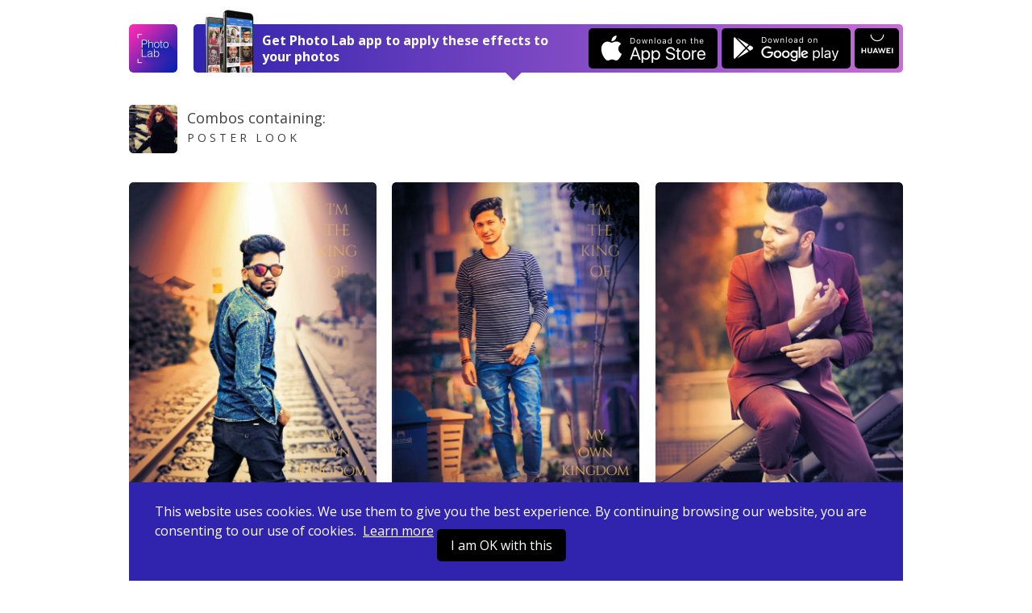

--- FILE ---
content_type: text/html; charset=UTF-8
request_url: https://photolab.me/t/952
body_size: 5014
content:
<!doctype html>
<html lang="en">
<head>

    <title>Combo Reposts on Photo Lab</title>

    <meta charset="UTF-8">
    <meta name="viewport" content="width=device-width, initial-scale=1">
    <meta http-equiv="X-UA-Compatible" content="IE=edge">
    <meta name="csrf-param" content="_csrf">
    <meta name="csrf-token" content="SUzlWuY_rwSI6yEVoM2vCHdLs8GSyUI15VpOK43sunTPUsqwBhhBnnkjEHM4kGD8001D_rYRQ5lLsQUwY7Jz8Q==">
    <meta name="title" content="Combo Reposts on Photo Lab">
<meta name="description" content="Check out what people create using other users&#039; combos">
<meta name="og:type" content="website">
<meta name="og:url" content="https://photolab.me/t/952">
<meta name="og:title" content="See through how community combines other people&#039;s combos!">
<meta name="og:description" content="Collection made using other people&#039;s effects combos with Photo Lab">
<meta name="og:image" content="https://images-photolabme.ws.pho.to.s3.amazonaws.com/home/photolab-share.jpg">
<meta name="og:video" content="">
<meta name="og:image:type" content="image/jpeg">
<meta name="og:image:width" content="1200">
<meta name="og:image:height" content="600">
<meta name="twitter:card" content="summary_large_image">
<meta name="twitter:title" content="See through how community combines other people&#039;s combos!">
<meta name="twitter:description" content="Collection made using other people&#039;s effects combos with Photo Lab">
<meta name="twitter:image" content="https://images-photolabme.ws.pho.to.s3.amazonaws.com/home/photolab-share.jpg">
<meta name="twitter:player" content="">
<meta name="twitter:player:stream" content="">
<meta name="twitter:player:stream:content_type" content="">
<link href="/css/style.css?v=20240507220231116" rel="stylesheet">
<link href="/css/tooncoin.css?v=20240507220231116" rel="stylesheet">
    <link rel="apple-touch-icon" sizes="60x60" href="/images/favicons/apple-touch-icon-60x60.png">
<link rel="apple-touch-icon" sizes="76x76" href="/images/favicons/apple-touch-icon-76x76.png">
<link rel="apple-touch-icon" sizes="120x120" href="/images/favicons/apple-touch-icon-120x120.png">
<link rel="apple-touch-icon" sizes="152x152" href="/images/favicons/apple-touch-icon-152x152.png">
<link rel="apple-touch-icon" sizes="180x180" href="/images/favicons/apple-touch-icon-180x180.png">
<link rel="icon" type="image/png" sizes="32x32" href="/images/favicons/favicon-32x32.png">
<link rel="icon" type="image/png" sizes="16x16" href="/images/favicons/favicon-16x16.png">
<link rel="manifest" href="/manifest.json">
<link rel="mask-icon" href="/images/favicons/safari-pinned-tab.svg" color="#9726b2">
<meta name="msapplication-TileColor" content="#603cba">
<meta name="msapplication-TileImage" content="/images/favicons/mstile-144x144.png">
<meta name="theme-color" content="#6c40be">

    <link href="//fonts.googleapis.com/css?family=Open+Sans:400,400i,700" rel="stylesheet">
    <link href="https://fonts.googleapis.com/css2?family=Poppins:wght@400;600;700&display=swap" rel="stylesheet">

    <script>
    (function(i,s,o,g,r,a,m){i['GoogleAnalyticsObject']=r;i[r]=i[r]||function(){
            (i[r].q=i[r].q||[]).push(arguments)},i[r].l=1*new Date();a=s.createElement(o),
        m=s.getElementsByTagName(o)[0];a.async=1;a.src=g;m.parentNode.insertBefore(a,m)
    })(window,document,'script','https://www.google-analytics.com/analytics.js','ga');
    ga('create', 'UA-104670871-1', 'auto');
    ga('send', 'pageview');
</script>    <style>
        .footer-links {
            margin-top: 10px;
            margin-bottom: 10px;
        }
        .footer-link {
            display: inline-block;
        }
        .footer-link-r {
            padding-right: 20px;
        }
    </style>
</head>
<body data-controller="combos" data-action="template-combos">
<div id="fb-root"></div>



<div class="app-container ">
    <header class="app-header">
    

    <div class="app-wrapper header-holder">
        <a href="/" class="header-logo"></a>
        <div class="header-banner header-banner-top">
            <span class="banner-image only-desktop"></span>
            <div class="banner-text">
                <span class="text-short">Open in Photo Lab</span>
                <span class="text-long">Get Photo Lab app to apply these effects to your photos</span>
                <span class="banner-image only-mobile"></span>
            </div>
            <a href="https://itunes.apple.com/app/apple-store/id441457218?pt=375866&ct=photolabme&mt=8"
               target="_blank"
               class="banner-button banner-button--ios app-downloadBtn js-app-downloadBtn"
               data-place="header" data-market="itunes" data-hit="6424"><span class="downloadBtn-icon downloadBtn-icon--appStore"></span></a>
            <a href="https://play.google.com/store/apps/details?id=vsin.t16_funny_photo&referrer=photolabme"
               target="_blank"
               class="banner-button banner-button--android app-downloadBtn js-app-downloadBtn"
               data-place="header" data-market="playmarket" data-hit="6425"><span class="downloadBtn-icon downloadBtn-icon--googlePlay"></span></a>
            <a href="https://appgallery.huawei.com/#/app/C104078097"
               target="_blank"
               class="banner-button banner-button--huawei  app-downloadBtn-h js-app-downloadBtn"
               data-place="header" data-market="huawei" data-hit=""><span class="downloadBtn-icon downloadBtn-icon--huawei"></span></a>

        </div>

        <a href="https://play.google.com/store/apps/details?id=vsin.t16_funny_photo&referrer=photolabme" class="header-banner only-mobile" data-place="header" data-market="playmarket" data-hit="6425">
            <span class="banner-image only-desktop"></span>
            <div class="banner-text">
                <span class="text-short">Open in Photo Lab</span>
                <span class="text-long">Get Photo Lab app to apply these effects to your photos</span>
                <span class="banner-image only-mobile"></span>
            </div>
                        <span class="banner-button banner-button--android app-downloadBtn js-app-downloadBtn"><span class="downloadBtn-icon downloadBtn-icon--googlePlay"></span></span>
                    </a>
    </div>
</header>

    <div class="app-main">
    <div class="app-wrapper">

        <div class="combos-w-ef">
          <img src="http://plassets.ws.pho.to/e/952/result_square.jpg" alt="Poster Look">
          <div class="combos-w-ef__txt">
            <b>Combos containing:</b>
            <span>Poster Look</span>
          </div>
        </div>

                <div class="app-combos">
            <div class="combos-list">

                
    <div class="combos-item is-loading" data-id="3154115">
        <a href="/d/3154115" data-original="https://storage.ws.pho.to/s2/95f6c812837ab9234e29297788ced5d249fa7e9d_m.jpeg" class="js-load-original">
            <span class="item-origLabel">Before</span>
            <span class="combos-wrapImage">
                <img src="/images/transparent_70.png" data-src="https://storage.ws.pho.to/s2/29b9b6ef661a8ae841b7a0b9567d90cb596f9650_m.jpeg" width="100%" alt="" class="combos-image" data-aspect="0.75029308323564">
            </span>
                                </a>
    </div>

    <div class="combos-item is-loading" data-id="3087206">
        <a href="/d/3087206" data-original="https://storage.ws.pho.to/s2/d40beee6d25a7235e8f94b18c02cf77c09e8f00f_m.jpeg" class="js-load-original">
            <span class="item-origLabel">Before</span>
            <span class="combos-wrapImage">
                <img src="/images/transparent_70.png" data-src="https://storage.ws.pho.to/s2/565414099bde0a325bb46b06f267ef8ea70d6dfe_m.jpeg" width="100%" alt="" class="combos-image" data-aspect="0.75029308323564">
            </span>
                                </a>
    </div>

    <div class="combos-item is-loading" data-id="1259455">
        <a href="/d/1259455" data-original="https://storage.ws.pho.to/s2/ae52aaefbc4a4792e1c15a59400bfa613b16a4e1_m.jpeg" class="js-load-original">
            <span class="item-origLabel">Before</span>
            <span class="combos-wrapImage">
                <img src="/images/transparent_70.png" data-src="https://storage.ws.pho.to/s2/217DA10D-1C72-43AA-B994-D7904F74F273_m.jpg" width="100%" alt="" class="combos-image" data-aspect="0.75029308323564">
            </span>
                                </a>
    </div>

    <div class="combos-item is-loading" data-id="2567912">
        <a href="/d/2567912" data-original="https://storage.ws.pho.to/s2/bed60d4cbadebb7c48626779d06107b3c6f47eca_m.jpeg" class="js-load-original">
            <span class="item-origLabel">Before</span>
            <span class="combos-wrapImage">
                <img src="/images/transparent_70.png" data-src="https://storage.ws.pho.to/s2/efa4b6189eacde192900e8ac5e694e32446e5c29_m.jpeg" width="100%" alt="" class="combos-image" data-aspect="0.75029308323564">
            </span>
                                </a>
    </div>

    <div class="combos-item is-loading" data-id="5536572">
        <a href="/d/5536572" data-original="https://storage.ws.pho.to/s2/c42fe833b59c33369b1da0cd43352a20069b9c8f_m.jpeg" class="js-load-original">
            <span class="item-origLabel">Before</span>
            <span class="combos-wrapImage">
                <img src="/images/transparent_70.png" data-src="https://storage.ws.pho.to/s2/0f66eaa39dcfcc9d212fbe8bcb7f3f7309ba8caf_m.jpeg" width="100%" alt="" class="combos-image" data-aspect="0.75029308323564">
            </span>
                                </a>
    </div>

    <div class="combos-item is-loading" data-id="589824">
        <a href="/d/589824" data-original="https://storage.ws.pho.to/s2/97280235095eeb8be9870644d3989af241132238_m.jpeg" class="js-load-original">
            <span class="item-origLabel">Before</span>
            <span class="combos-wrapImage">
                <img src="/images/transparent_70.png" data-src="https://storage.ws.pho.to/s2/EDD6E121-7074-480D-90CA-1656AEB35707_m.jpg" width="100%" alt="" class="combos-image" data-aspect="0.74935400516796">
            </span>
                                </a>
    </div>

    <div class="combos-item is-loading" data-id="174162">
        <a href="/d/174162" data-original="https://storage.ws.pho.to/s2/87a3bd1ec9cb2a23a496d90f487cfb6906a4ed07_m.jpeg" class="js-load-original">
            <span class="item-origLabel">Before</span>
            <span class="combos-wrapImage">
                <img src="/images/transparent_70.png" data-src="https://storage.ws.pho.to/s2/8DB6FEC2-BC00-48E2-981E-49E786AEA626_m.jpg" width="100%" alt="" class="combos-image" data-aspect="0.74679113185531">
            </span>
                                </a>
    </div>

    <div class="combos-item is-loading" data-id="35117">
        <a href="/d/35117" data-original="https://storage.ws.pho.to/s2/3c372bd822a937de085497008d2a8eb599325b60_m.jpeg" class="js-load-original">
            <span class="item-origLabel">Before</span>
            <span class="combos-wrapImage">
                <img src="/images/transparent_70.png" data-src="https://storage.ws.pho.to/s2/A8AED0BD-2DF0-4BDE-8B84-560BFC14ABAE_m.jpg" width="100%" alt="" class="combos-image" data-aspect="0.75029308323564">
            </span>
                            <span class="item-pro label-pro">pro</span>
                                </a>
    </div>

    <div class="combos-item is-loading" data-id="10051118">
        <a href="/d/10051118" data-original="https://storage.ws.pho.to/s2/0210ebfb50ae2df5b69971c5eb20fe1800d5aec0_m.jpeg" class="js-load-original">
            <span class="item-origLabel">Before</span>
            <span class="combos-wrapImage">
                <img src="/images/transparent_70.png" data-src="https://storage.ws.pho.to/s2/87e7cddc7f49ee4ffa6fc92ee7f02118fe7e877b_m.jpeg" width="100%" alt="" class="combos-image" data-aspect="0.75029308323564">
            </span>
                                </a>
    </div>

    <div class="combos-item is-loading" data-id="1410743">
        <a href="/d/1410743" data-original="https://storage.ws.pho.to/s2/14b693c9e3b3d6933c497f0237fd2923225a1d3e_m.jpeg" class="js-load-original">
            <span class="item-origLabel">Before</span>
            <span class="combos-wrapImage">
                <img src="/images/transparent_70.png" data-src="https://storage.ws.pho.to/s2/29A1D6DE-5D91-49DE-A92D-BE2016B6C4D2_m.jpg" width="100%" alt="" class="combos-image" data-aspect="0.75029308323564">
            </span>
                                </a>
    </div>

    <div class="combos-item is-loading" data-id="4241060">
        <a href="/d/4241060" data-original="https://storage.ws.pho.to/s2/0aa49e57464983504d64c95c71a061b1bb60d3d6_m.jpeg" class="js-load-original">
            <span class="item-origLabel">Before</span>
            <span class="combos-wrapImage">
                <img src="/images/transparent_70.png" data-src="https://storage.ws.pho.to/s2/3a4c1afcb7a4e8933821c6c2c63d111ecafaf68e_m.jpeg" width="100%" alt="" class="combos-image" data-aspect="0.75029308323564">
            </span>
                                </a>
    </div>

    <div class="combos-item is-loading" data-id="6670390">
        <a href="/d/6670390" data-original="https://storage.ws.pho.to/s2/6a27eafeb9c707e5b3b2317e57cd41261985691c_m.jpeg" class="js-load-original">
            <span class="item-origLabel">Before</span>
            <span class="combos-wrapImage">
                <img src="/images/transparent_70.png" data-src="https://storage.ws.pho.to/s2/88DFE89A-F60B-11E8-97BB-02EB41F5A93E_m.jpg" width="100%" alt="" class="combos-image" data-aspect="0.74941451990632">
            </span>
                                </a>
    </div>

    <div class="combos-item is-loading" data-id="3968364">
        <a href="/d/3968364" data-original="https://storage.ws.pho.to/s2/6bcbf6c76566ca6ed2ba542e1919caaaf02bc049_m.jpeg" class="js-load-original">
            <span class="item-origLabel">Before</span>
            <span class="combos-wrapImage">
                <img src="/images/transparent_70.png" data-src="https://storage.ws.pho.to/s2/232F2F21-BF0B-43F1-B0A3-A0BE9E016712_m.gif" width="100%" alt="" class="combos-image" data-aspect="0.75">
            </span>
                                </a>
    </div>

    <div class="combos-item is-loading" data-id="4490405">
        <a href="/d/4490405" data-original="https://storage.ws.pho.to/s2/4730068fb217bc62dcd3a1fe1f5a59cd5c01f731_m.jpeg" class="js-load-original">
            <span class="item-origLabel">Before</span>
            <span class="combos-wrapImage">
                <img src="/images/transparent_70.png" data-src="https://storage.ws.pho.to/s2/8CB5732C-6D80-11E8-96FA-127CB3E603EE_m.jpg" width="100%" alt="" class="combos-image" data-aspect="0.75029308323564">
            </span>
                                </a>
    </div>

    <div class="combos-item is-loading" data-id="1585195">
        <a href="/d/1585195" data-original="https://storage.ws.pho.to/s2/5c8b9c46d5772327b3be9f9e65ff361dbc97e15f_m.jpeg" class="js-load-original">
            <span class="item-origLabel">Before</span>
            <span class="combos-wrapImage">
                <img src="/images/transparent_70.png" data-src="https://storage.ws.pho.to/s2/29fc4d96b06e270366c1d2153f7df2bf90fecb19_m.jpeg" width="100%" alt="" class="combos-image" data-aspect="0.75029308323564">
            </span>
                                </a>
    </div>

    <div class="combos-item is-loading" data-id="13332379">
        <a href="/d/13332379" data-original="https://storage.ws.pho.to/s2/d2f4d7dcd53548c898f0365532c2f17376c5fe4f_m.jpeg" class="js-load-original">
            <span class="item-origLabel">Before</span>
            <span class="combos-wrapImage">
                <img src="/images/transparent_70.png" data-src="https://storage.ws.pho.to/s2/d39132971a44df9c6b94a6a5d4ccbf9eafe4cadf_m.jpeg" width="100%" alt="" class="combos-image" data-aspect="1">
            </span>
                                </a>
    </div>

    <div class="combos-item is-loading" data-id="5160209">
        <a href="/d/5160209" data-original="https://storage.ws.pho.to/s2/38917f70755eea9e30a5901af67c5a0d895a8083_m.jpeg" class="js-load-original">
            <span class="item-origLabel">Before</span>
            <span class="combos-wrapImage">
                <img src="/images/transparent_70.png" data-src="https://storage.ws.pho.to/s2/A03FC9D4-975F-11E8-843C-0E7E133DB0AE_m.jpg" width="100%" alt="" class="combos-image" data-aspect="0.75029308323564">
            </span>
                                </a>
    </div>

    <div class="combos-item is-loading" data-id="4007030">
        <a href="/d/4007030" data-original="https://storage.ws.pho.to/s2/eb7416f6bf8259da09a5d17d944b774e80853e24_m.jpeg" class="js-load-original">
            <span class="item-origLabel">Before</span>
            <span class="combos-wrapImage">
                <img src="/images/transparent_70.png" data-src="https://storage.ws.pho.to/s2/E9753E4A-52FE-11E8-9B37-22000A6DB957_m.jpg" width="100%" alt="" class="combos-image" data-aspect="0.75029308323564">
            </span>
                                </a>
    </div>

    <div class="combos-item is-loading" data-id="19963282">
        <a href="/d/19963282" data-original="https://storage.ws.pho.to/s2/647ebf1f103399cdf7b816536b8a5444a0d78992_m.jpeg" class="js-load-original">
            <span class="item-origLabel">Before</span>
            <span class="combos-wrapImage">
                <img src="/images/transparent_70.png" data-src="https://storage.ws.pho.to/s2/800a32d75175554269b549db8ae51fea9d541c2c_m.jpg" width="100%" alt="" class="combos-image" data-aspect="0.55363321799308">
            </span>
                                </a>
    </div>

    <div class="combos-item is-loading" data-id="2635896">
        <a href="/d/2635896" data-original="https://storage.ws.pho.to/s2/a50e51dbdff4620175fb8b0726243556d839e96b_m.jpeg" class="js-load-original">
            <span class="item-origLabel">Before</span>
            <span class="combos-wrapImage">
                <img src="/images/transparent_70.png" data-src="https://storage.ws.pho.to/s2/1ef9844d3e4b5a5016e03242a46a24610d672539_m.jpeg" width="100%" alt="" class="combos-image" data-aspect="0.75029308323564">
            </span>
                                </a>
    </div>

    <div class="combos-item is-loading" data-id="2203514">
        <a href="/d/2203514" data-original="https://storage.ws.pho.to/s2/6f0fadc18a0a9200d29d37a81bf18a9bf7c7a1dc_m.jpeg" class="js-load-original">
            <span class="item-origLabel">Before</span>
            <span class="combos-wrapImage">
                <img src="/images/transparent_70.png" data-src="https://storage.ws.pho.to/s2/F98B8103-1C2A-42AA-BE73-5F0A6212250F_m.jpg" width="100%" alt="" class="combos-image" data-aspect="0.75029308323564">
            </span>
                                </a>
    </div>

    <div class="combos-item is-loading" data-id="2631925">
        <a href="/d/2631925" data-original="https://storage.ws.pho.to/s2/ca1c8dd9b54ac7c0a5aa7915bc9a35240182f5bc_m.jpeg" class="js-load-original">
            <span class="item-origLabel">Before</span>
            <span class="combos-wrapImage">
                <img src="/images/transparent_70.png" data-src="https://storage.ws.pho.to/s2/240a2ef3288874bffd7a0721885a7fe5882ec7ed_m.jpeg" width="100%" alt="" class="combos-image" data-aspect="0.75029308323564">
            </span>
                                </a>
    </div>

    <div class="combos-item is-loading" data-id="7818438">
        <a href="/d/7818438" data-original="https://storage.ws.pho.to/s2/6e6669c1df7c66e4b9cfb70191adb699d314732b_m.jpeg" class="js-load-original">
            <span class="item-origLabel">Before</span>
            <span class="combos-wrapImage">
                <img src="/images/transparent_70.png" data-src="https://storage.ws.pho.to/s2/5C198290-4033-11E9-BAD3-0A6C8B7AF10E_m.jpg" width="100%" alt="" class="combos-image" data-aspect="0.75029308323564">
            </span>
                                </a>
    </div>

    <div class="combos-item is-loading" data-id="8913311">
        <a href="/d/8913311" data-original="https://storage.ws.pho.to/s2/baeac1ee27a430f7697485fed7db2e41e40d50f3_m.jpeg" class="js-load-original">
            <span class="item-origLabel">Before</span>
            <span class="combos-wrapImage">
                <img src="/images/transparent_70.png" data-src="https://storage.ws.pho.to/s2/05e56a0a432264141691d89225a4c592736967f6_m.jpeg" width="100%" alt="" class="combos-image" data-aspect="0.75029308323564">
            </span>
                                </a>
    </div>

    <div class="combos-item is-loading" data-id="3845982">
        <a href="/d/3845982" data-original="https://storage.ws.pho.to/s2/b131a74056c8fcdceb761f75839808370a7b0b3c_m.jpeg" class="js-load-original">
            <span class="item-origLabel">Before</span>
            <span class="combos-wrapImage">
                <img src="/images/transparent_70.png" data-src="https://storage.ws.pho.to/s2/1210e30eecf677137a8330a88c9a4e77337cd8c5_m.jpeg" width="100%" alt="" class="combos-image" data-aspect="0.75029308323564">
            </span>
                                </a>
    </div>

            </div>
            <div class="app-loader"><span class="loader-icon"></span></div>
                        <div class="combos-footer">
                <button class="btn btn--default btn--long js-load-more-combos" style="display: none;">Load more</button>
            </div>
                    </div>
            </div>
</div>

<div class="app-wrapper">
    <div class="app-bannerPhotoLab">
        <span class="bannerPhotoLab-image"></span>
        <div class="bannerPhotoLab-main">
            <h3 class="bannerPhotoLab-title">Use these combos with your photos or create your own</h3>
            <p>Choose between more than 800 awesome effects for your photos in Photo Lab. Create your own effect combos and share them with the world.</p>
            <a href="https://itunes.apple.com/app/apple-store/id441457218?pt=375866&ct=photolabme&mt=8"
               target="_blank"
               class="bannerPhotoLab-button bannerPhotoLab-button--ios app-downloadBtn js-app-downloadBtn"
               data-place="footer" data-market="itunes" data-hit="6424"><span class="downloadBtn-icon downloadBtn-icon--appStore"></span></a>
            <a href="https://play.google.com/store/apps/details?id=vsin.t16_funny_photo&referrer=photolabme"
               target="_blank"
               class="bannerPhotoLab-button bannerPhotoLab-button--android app-downloadBtn js-app-downloadBtn"
               data-place="footer" data-market="playmarket" data-hit="6425"><span class="downloadBtn-icon downloadBtn-icon--googlePlay"></span></a>
            <a href="https://appgallery.huawei.com/#/app/C104078097"
               target="_blank"
               class="bannerPhotoLab-button bannerPhotoLab-button--huawei app-downloadBtn-h js-app-downloadBtn margin-top"
               data-place="footer" data-market="huawei" data-hit=""><span class="downloadBtn-icon downloadBtn-icon--huawei"></span></a>
        </div>
    </div>
</div>
    <footer class="app-footer">
    <div class="app-wrapper footer-inner">
        <div class="footer-links">
            <div class="footer-link footer-link-r">
                <a href="https://pho.to/privacy" target="_blank">Privacy policy</a>
            </div>
            <div class="footer-link footer-link-r">
                <a href="https://pho.to/terms" target="_blank">Terms of service</a>
            </div>
            <div class="footer-link">
                <a href="/contact-us">Contact us</a>
            </div>
        </div>
        <div>
            Copyright © 2026 <a href="http://pho.to">Pho.to</a>  •  All rights reserved.
        </div>
    </div>
</footer>

<div class="message-error">
    <span class="error-holder"></span>
</div>

<div class="modal-popup" style="display: none;">
    <div class="popup-overlay"></div>
</div>



<div class="app-wrapper-cookies" >
    <div class="app-bannerCookies">
        <div class="bannerPhotoLab-main">
            This website uses cookies.
            We use them to give you the best experience.
            By continuing browsing our website, you are consenting to our use of cookies.&nbsp;
            <a href="https://pho.to/privacy" class="privacy-link">Learn more</a>

            <a href="javascript:void(null)" class="bannerPhotoLab-button bannerPhotoLab-button--ios app-downloadBtn js-app-cookieBtn">I am OK with this</a>


        </div>
    </div>
</div>


    <script>var App = {"tplId":"952","lastComboId":"3845982","debug":false,"isGuest":true,"revision":"202405072","hihit_host":"http://photolab.me/log.php","lang":"en","cookie_domain":".photolab.me"};</script></div>

    <script src="/js/app.prod.js?v=202405072"></script>



</body>
</html>
